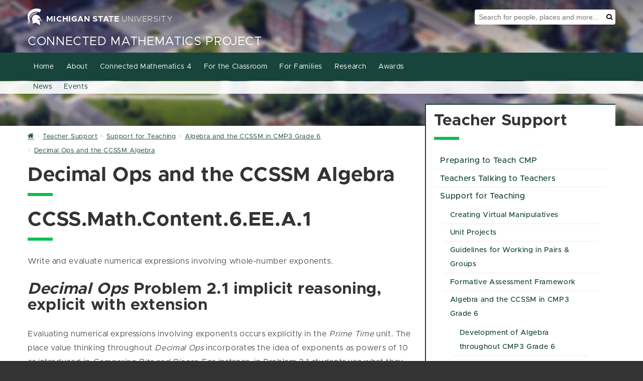

--- FILE ---
content_type: text/html; charset=utf-8
request_url: https://connectedmath.msu.edu/teacher-support/support-for-teaching/algebra-and-the-ccssm-in-cmp3-grade-6/decimal-ops-and-the-ccssm.aspx
body_size: 15383
content:
<!DOCTYPE HTML><html lang="en">
   <head>
      <meta charset="UTF-8">
      <meta http-equiv="x-ua-compatible" content="ie=edge">
      <title>Decimal Ops and the CCSSM - Connected Mathematics Project</title>
      <link rel="canonical" href="https://connectedmath.migrate.natsci.msu.edu/teacher-support/support-for-teaching/algebra-and-the-ccssm-in-cmp3-grade-6/decimal-ops-and-the-ccssm.aspx">
      <meta name="viewport" content="width=device-width, initial-scale=1, shrink-to-fit=no">
      <meta name="Keywords" content="CMP, CMP2, CMP3, CMP1, Connected Mathematics, Connected Mathematics Project, Education, Development, Mathematics, Michigan State University, Problem Centered Math, Critical, Thinking, Math, Components, Middle, School, Curriculum, Teacher, Support">
      

    <!-- Theme CSS shared by all sites -->
    <link id="siteCSS" rel="stylesheet" href="https://template.natsci.msu.edu/_resources/css/natsci-mura-cssgrid_v1_omnicms.min.css?date=4-3-2024">

    <!-- There needs to be a site property to include a custom CSS file per site. -->
    <!-- <link rel="stylesheet" href="Information%20Page_files/natsciCustomCSS.css"> -->

    <!-- Theme JS shared by all sites -->
    <script id="siteJS" src="https://template.natsci.msu.edu/_resources/js/natsci-mura-cssgrid_v1_omnicms.min.js" defer="defer"></script>

    <!-- System Alert -->
    <script src="https://template.natsci.msu.edu/_resources/js/systemAlert.js" defer="defer"></script>

    <!-- There needs to be a site property to include a custom JS file per site. -->

    <!-- Favicon-->
    <link rel="shortcut icon" href="https://template.natsci.msu.edu/_resources/images/favicon.ico">
    <!--
MMMMMMMMMMMMMMMMMMMMMMMMMMMMMMMMMMMMMMMMMMMMMMMMMMMMMMMMMMMMMMMMMMMMMMMMMMMMMMMMMMMMMMMMMMMMMMMMMMMM
MMMMMMMMMMMMMMMMMMMMMMMMMMMMMMMMMMMMMMMMMMMMMMWXK0OkxxddddddxkO0KNWMMMMMMMMMMMMMMMMMMMMMMMMMMMMMMMMM
MMMMMMMMMMMMMMMMMMMMMMMMMMMMMMMMMMMMMMMMWNKkdl:;'..............',;coxOXWMMMMMMMMMMMMMMMMMMMMMMMMMMMM
MMMMMMMMMMMMMMMMMMMMMMMMMMMMMMMMMMMMMWKxl;'...........................,oXMMMMMMMMMMMMMMMMMMMMMMMMMMM
MMMMMMMMMMMMMMMMMMMMMMMMMMMMMMMMMMW0d:'...............................'dNMMMMMMMMMMMMMMMMMMMMMMMMMMM
MMMMMMMMMMMMMMMMMMMMMMMMMMMMMMMMNkc'.................................'dNMMMMMMMMMMMMMMMMMMMMMMMMMMMM
MMMMMMMMMMMMMMMMMMMMMMMMMMMMMMNx:..................'',,,,,''........'oNMMMMMMMMMMMMMMMMMMMMMMMMMMMMM
MMMMMMMMMMMMMMMMMMMMMMMMMMMMWO:.............,:ldkkOO0OOOOOOOOkxdl:,'oXMMMMMMMMMMMMMMMMMMMMMMMMMMMMMM
MMMMMMMMMMMMMMMMMMMMMMMMMMMXo'..........,cdkOOXXdc:kXo,,;lx0XWMMMNK0NMMMMMMMMMMMMMMMMMMMMMMMMMMMMMMM
MMMMMMMMMMMMMMMMMMMMMMMMMMXl.........':xOk00c.o0c..dKc'lONMMMMMMMMMMMMMMMMMMMMMMMMMMMMMMMMMMMMMMMMMM
MMMMMMMMMMMMMMMMMMMMMMMMMNo........'ck0Kk,,xk,,kd'.d0coNMMMMMMMMMMMMMMMMMMMMMMMMMMMMMMMMMMMMMMMMMMMM
MMMMMMMMMMMMMMMMMMMMMMMMWk,.......;kXk;;dx:,dx:o0do0XOXMMMMMMMMMMMMMMMMMMMMMMMMMMMMMMMMMMMMMMMMMMMMM
MMMMMMMMMMMMMMMMMMMMMMMMXc.......c0kodxl;:xddKXKKOkkxxxxkO0XNMMMMMMMMMMMMMMMMMMMMMMMMMMMMMMMMMMMMMMM
MMMMMMMMMMMMMMMMMMMMMMMMO,......lKXkl::oxdONXko:,.........',:lxKWMMMMMMMMMMMMMMMMMMMMMMMMMMMMMMMMMMM
MMMMMMMMMMMMMMMMMMMMMMMMk'.....cK0ccooooONXx;..................'cONMMMMMMMMMMMMMMMMMMMMMMMMMMMMMMMMM
MMMMMMMMMMMMMMMMMMMMMMMMk'....'kN0dddoxXW0:......................'c0WMMMMMMMMMMMMMMMMMMMMMMMMMMMMMMM
MMMMMMMMMMMMMMMMMMMMMMMMO,....;0K:':okNWO;.........................;OWMMMMMMMMMMMMMMMMMMMMMMMMMMMMMM
MMMMMMMMMMMMMMMMMMMMMMMMK:....;0O;l0NWMK:...........................;0MMMMMMMMMMMMMMMMMMMMMMMMMMMMMM
MMMMMMMMMMMMMMMMMMMMMMMMNo....,O0kNMMMMx'.....................,;:;,..cKMMMMMMMMMMMMMMMMMMMMMMMMMMMMM
MMMMMMMMMMMMMMMMMMMMMMMMM0;....dNWMMMMWx'..................'cOXNNNKkc'lXMMMMMMMMMMMMMMMMMMMMMMMMMMMM
MMMMMMMMMMMMMMMMMMMMMMMMMWd'...cXMMMMMMO,...................:d0XWWMMNd,oNMMMMMMMMMMMMMMMMMMMMMMMMMMM
MMMMMMMMMMMMMMMMMMMMMMMMMMK:...;0MMMMMMNl.....................';:clOWXc.lXMMMMMMMMMMMMMMMMMMMMMMMMMM
MMMMMMMMMMMMMMMMMMMMMMMMMMWx'..,OMMMMMMMO,.........................dWNl..:0WMMMMMMMMMMMMMMMMMMMMMMMM
MMMMMMMMMMMMMMMMMMMMMMMMMMM0;..;0MMMMMMMNl.........................dWWKOxdkNMMMMMMMMMMMMMMMMMMMMMMMM
MMMMMMMMMMMMMMMMMMMMMMMMMMMK:..lNMMMMMMMMx'........................lNMMMMMMMMMMMMMMMMMMMMMMMMMMMMMMM
MMMMMMMMMMMMMMMMMMMMMMMMMMM0;.;OMMMMMMMMWx'..........''............cXMMMMMMMMMMMMMMMMMMMMMMMMMMMMMMM
MMMMMMMMMMMMMMMMMMMMMMMMMMNd.,kWMMMMMMMMXl...';:lddxO00x:'.........;0MMMMMMMMMMMMMMMMMMMMMMMMMMMMMMM
MMMMMMMMMMMMMMMMMMMMMMMMMNd;c0WMMMMMMMMMXkdkOKXWMMMMMMMMN0d:'......'xWMMMMMMMMMMMMMMMMMMMMMMMMMMMMMM
MMMMMMMMMMMMMMMMMMMMMMMMNOx0NMMMMMMMMMMMMMMMMMMMMMMMMMMMMMMWKxl,....cXMMMMMMMMMMMMMMMMMMMMMMMMMMMMMM
MMMMMMMMMMMMMMMMMMMMMMMMMMMMMMMMMMMMMMMMMMMMMMMMMMMMMMMMMMMMMMWXOdc,,OMMMMMMMMMMMMMMMMMMMMMMMMMMMMMM
MMMMMMMMMMMMMMMMMMMMMMMMMMMMMMMMMMMMMMMMMMMMMMMMMMMMMMMMMMMMMMMMMMWXOKMMMMMMMMMMMMMMMMMMMMMMMMMMMMMM
WWWWWWWWWWWWWWWWWWWWWWWWWWWWWWWWWWWWWWWWWWWWWWWWWWWWWWWWWWWWWWWWWWWWWWWWWWWWWWWWWWWWWWWWWWWWWWWWWWWW
dddddddddddddddddddddddddddddddddddddddddddddddddddddddddddddddddddddddddddddddddddddddddddddddddddd
cccccccccccccccccccccccccccccccccccccccccccccccccccccccccccccccccccccccccccccccccccccccccccccccccccc
cccccccccccccccccccccccccccccccccccccccccccccccccccccccccccccccccccccccccccccccccccccccccccccccccccc
ccccclllcccccccccccclllccccccccccccccccccccccccccccccccccccccloooolccccccccccccccccccccccccldxdocccc
cccco0XX0dcccccccccxKXKdccccccccccccccccccccokkkocccccccccdOKXNNNNXKOkocccccccccccccccccccckWMWOcccc
ccc:dXMMMNOlccccccckWMNxccccccccccccccccccc:xNMWkccccccclONMWX000KXWMWKocccccccccccccccccccokOkdcccc
ccccdXMMMMWXxcccccckWMNxccccldxxkkkxdoccccld0WMMKxxxxdccxNMW0lcccclokkocccccccldxkkkxdoccccldxxlcccc
ccccdXMMXKWMW0occcckWMNxcccoKWMMWWMMWN0dccxNMMMMMMMMM0l:xWMMKdlcccccccccccccd0NWMMWMMWN0dccxNMWkcccc
ccccdXMMOokNMMXxlcckWMNxccclxOkxddxOXMMXdcld0WMMKxxxxdcclOWMMWXKOkxdlccccclOWMWKkxdxkKX0occxNMWkcccc
ccccdXMMOccdKWMW0ockWMNxccccclddxxdokNMMOcccxNMWkcccccccccdOKXNWMMMWN0xlccOWMWklcccccclccccxNMWkcccc
ccccdXMMOccclkXMMXkOWMNxcclxKNWNXXXXNWMMOcccxNMWkcccccccccccclodxk0XWMWOllKMMKo:cccccccccccxNMWkcccc
ccccdXMMOccccco0WMWWMMNx:cOWMNOollloxNMMOcccxNMWkccccccccloccccccccoKMMXoc0MMNdccccccccccccxNMWkcccc
ccc:dXMMOcccccccxXMMMMNx:l0MMXdcccclONMMOcccxNMM0ollllclxXN0kdolllokNMMKo:dXMMXkolcloxOklccxNMWkcccc
ccc:dXMMOccccccccoOWMMNxccdXMMN0OO0XNWMMOcccoKMMWNXXNOllxKNMMWNXXXNWMW0occco0NMMNXKXNWMXxccxNMWkcccc
cccclk00dccccccccccdO0OocccoxOKKK0Oxdk00dccccok0KKKK0dccccoxk0KKKK0OkdcccccccokOKKXKKOxocccoO0Odcccc
cccccccccccccccccccccccccccccccccccccccccccccccccccccccccccccccccccccccccccccccccccccccccccccccccccc
cccccccccccccccccccccccccccccccccccccccccccccccccccccccccccccccccccccccccccccccccccccccccccccccccccc
cccccccccccccccccccccccccccccccccccccccccccccccccccccccccccccccccccccccccccccccccccccccccccccccccccc
-->

	<link rel="stylesheet" href="https://template.natsci.msu.edu/_resources/css/oustyles.css" />
<!-- Insert google analytics here -->
<!-- Google tag (gtag.js) -->
<script async src="https://www.googletagmanager.com/gtag/js?id=G-E8L23G6VM0"></script>
<script>
  window.dataLayer = window.dataLayer || [];
  function gtag(){dataLayer.push(arguments);}
  gtag('js', new Date());

  gtag('config', 'G-E8L23G6VM0');
</script>
      <meta property="og:title" content="Decimal Ops and the CCSSM - Connected Mathematics Project">
      <meta property="og:url" content="https://connectedmath.migrate.natsci.msu.edu/teacher-support/support-for-teaching/algebra-and-the-ccssm-in-cmp3-grade-6/decimal-ops-and-the-ccssm.aspx">
      <meta property="og:description" content="">
      <meta property="og:type" content="website">
      <meta property="og:updated_time" content="2023-03-22T11:31:03.540441-07:00">
      <meta name="twitter:card" content="summary">
      <meta name="twitter:url" content="https://connectedmath.migrate.natsci.msu.edu/teacher-support/support-for-teaching/algebra-and-the-ccssm-in-cmp3-grade-6/decimal-ops-and-the-ccssm.aspx">
      <meta name="twitter:title" content="Decimal Ops and the CCSSM - Connected Mathematics Project">
      <meta name="twitter:description" content="">
   </head>
   <body id="about" class="informationPage">

<!-- Start accessibility tools toggle
This should appear on every page-->
<section aria-label="Accessibility Tools Toggle">
    <a href="#" class="zDepth1" id="AccessibilityToolsButton-Mobile" onclick="toggleAccessibilityTools()"
        style="display: none;"><span class="fa fa-universal-access" aria-hidden="true"></span><span
            class="sr-only">Toggle Accessibility Tools</span></a>
</section>
<!-- End accessibility tools toggle-->

<!-- Start Accessibility Toolbar
The Accessibility Toolbar is a custom toolbar developed by NatSci. It should appear on every page. -->
<section aria-label="Accessibility Toolbar">
    <div id="AccessibilityToolsWrapper">
        <a href="#" id="AccessibilityToolsButton" onclick="toggleAccessibilityTools()">Display Accessibility
            Tools</a>
        <div id="AccessibilityTools" class="accessibilityTools">
            <div>
                <h2>Accessibility Tools</h2>
                <div class="accessibilityToolsOptionsContainer">
                    <div class="accessibilityToolsOption">
                        <svg xmlns="http://www.w3.org/2000/svg" viewBox="0 0 576 512" aria-hidden="true">
                            <!-- Font Awesome Free 5.15.4 by @fontawesome - https://fontawesome.com License - https://fontawesome.com/license/free (Icons: CC BY 4.0, Fonts: SIL OFL 1.1, Code: MIT License) -->
                            <path
                                d="M528 0H48C21.5 0 0 21.5 0 48v320c0 26.5 21.5 48 48 48h192l-16 48h-72c-13.3 0-24 10.7-24 24s10.7 24 24 24h272c13.3 0 24-10.7 24-24s-10.7-24-24-24h-72l-16-48h192c26.5 0 48-21.5 48-48V48c0-26.5-21.5-48-48-48zm-16 352H64V64h448v288z">
                            </path>
                        </svg>
                        <h3>Grayscale</h3>
                        <label class="switch">
                            <span class="accessibilityLabel">Grayscale</span>
                            <input type="checkbox" id="AccessibilityToolsGrayscale" class="accessibilityToggles"
                                data-cookieandclass="accessibilityTools-grayscale">
                            <span class="slider"></span>
                        </label>
                    </div>
                    <div class="accessibilityToolsOption">
                        <svg xmlns="http://www.w3.org/2000/svg" viewBox="0 0 512 512" aria-hidden="true">
                            <!-- Font Awesome Free 5.15.4 by @fontawesome - https://fontawesome.com License - https://fontawesome.com/license/free (Icons: CC BY 4.0, Fonts: SIL OFL 1.1, Code: MIT License) -->
                            <path
                                d="M326.612 185.391c59.747 59.809 58.927 155.698.36 214.59-.11.12-.24.25-.36.37l-67.2 67.2c-59.27 59.27-155.699 59.262-214.96 0-59.27-59.26-59.27-155.7 0-214.96l37.106-37.106c9.84-9.84 26.786-3.3 27.294 10.606.648 17.722 3.826 35.527 9.69 52.721 1.986 5.822.567 12.262-3.783 16.612l-13.087 13.087c-28.026 28.026-28.905 73.66-1.155 101.96 28.024 28.579 74.086 28.749 102.325.51l67.2-67.19c28.191-28.191 28.073-73.757 0-101.83-3.701-3.694-7.429-6.564-10.341-8.569a16.037 16.037 0 0 1-6.947-12.606c-.396-10.567 3.348-21.456 11.698-29.806l21.054-21.055c5.521-5.521 14.182-6.199 20.584-1.731a152.482 152.482 0 0 1 20.522 17.197zM467.547 44.449c-59.261-59.262-155.69-59.27-214.96 0l-67.2 67.2c-.12.12-.25.25-.36.37-58.566 58.892-59.387 154.781.36 214.59a152.454 152.454 0 0 0 20.521 17.196c6.402 4.468 15.064 3.789 20.584-1.731l21.054-21.055c8.35-8.35 12.094-19.239 11.698-29.806a16.037 16.037 0 0 0-6.947-12.606c-2.912-2.005-6.64-4.875-10.341-8.569-28.073-28.073-28.191-73.639 0-101.83l67.2-67.19c28.239-28.239 74.3-28.069 102.325.51 27.75 28.3 26.872 73.934-1.155 101.96l-13.087 13.087c-4.35 4.35-5.769 10.79-3.783 16.612 5.864 17.194 9.042 34.999 9.69 52.721.509 13.906 17.454 20.446 27.294 10.606l37.106-37.106c59.271-59.259 59.271-155.699.001-214.959z">
                            </path>
                        </svg>
                        <h3>Highlight Links</h3>
                        <label class="switch">
                            <span class="accessibilityLabel">Highlight Links</span>
                            <input type="checkbox" id="AccessibilityToolsHightLinks" class="accessibilityToggles"
                                data-cookieandclass="accessibilityTools-highlightLinks">
                            <span class="slider"></span>
                        </label>
                    </div>
                    <div class="accessibilityToolsOption">
                        <svg xmlns="http://www.w3.org/2000/svg" viewBox="0 0 512 512" aria-hidden="true">
                            <!-- Font Awesome Free 5.15.4 by @fontawesome - https://fontawesome.com License - https://fontawesome.com/license/free (Icons: CC BY 4.0, Fonts: SIL OFL 1.1, Code: MIT License) -->
                            <path
                                d="M8 256c0 136.966 111.033 248 248 248s248-111.034 248-248S392.966 8 256 8 8 119.033 8 256zm248 184V72c101.705 0 184 82.311 184 184 0 101.705-82.311 184-184 184z">
                            </path>
                        </svg>
                        <h3>Change Contrast</h3>
                        <label class="switch">
                            <span class="accessibilityLabel">Change Contrast</span>
                            <input type="checkbox" id="AccessibilityToolsContrast" class="accessibilityToggles"
                                data-cookieandclass="accessibilityTools-contrast">
                            <span class="slider"></span>
                        </label>
                    </div>
                    <div class="accessibilityToolsOption">
                        <svg xmlns="http://www.w3.org/2000/svg" viewBox="0 0 576 512" aria-hidden="true">
                            <!-- Font Awesome Free 5.15.4 by @fontawesome - https://fontawesome.com License - https://fontawesome.com/license/free (Icons: CC BY 4.0, Fonts: SIL OFL 1.1, Code: MIT License) -->
                            <path
                                d="M304 32H16A16 16 0 0 0 0 48v96a16 16 0 0 0 16 16h32a16 16 0 0 0 16-16v-32h56v304H80a16 16 0 0 0-16 16v32a16 16 0 0 0 16 16h160a16 16 0 0 0 16-16v-32a16 16 0 0 0-16-16h-40V112h56v32a16 16 0 0 0 16 16h32a16 16 0 0 0 16-16V48a16 16 0 0 0-16-16zm256 336h-48V144h48c14.31 0 21.33-17.31 11.31-27.31l-80-80a16 16 0 0 0-22.62 0l-80 80C379.36 126 384.36 144 400 144h48v224h-48c-14.31 0-21.32 17.31-11.31 27.31l80 80a16 16 0 0 0 22.62 0l80-80C580.64 386 575.64 368 560 368z">
                            </path>
                        </svg>
                        <h3>Increase Text Size</h3>
                        <label class="switch">
                            <span class="accessibilityLabel">Increase Text Size</span>
                            <input type="checkbox" id="AccessibilityToolsTextSize" class="accessibilityToggles"
                                data-cookieandclass="accessibilityTools-textSize">
                            <span class="slider"></span>
                        </label>
                    </div>
                    <div class="accessibilityToolsOption">
                        <svg xmlns="http://www.w3.org/2000/svg" viewBox="0 0 448 512" aria-hidden="true">
                            <!-- Font Awesome Free 5.15.4 by @fontawesome - https://fontawesome.com License - https://fontawesome.com/license/free (Icons: CC BY 4.0, Fonts: SIL OFL 1.1, Code: MIT License) -->
                            <path
                                d="M432 32H16A16 16 0 0 0 0 48v80a16 16 0 0 0 16 16h32a16 16 0 0 0 16-16v-16h120v112h-24a16 16 0 0 0-16 16v32a16 16 0 0 0 16 16h128a16 16 0 0 0 16-16v-32a16 16 0 0 0-16-16h-24V112h120v16a16 16 0 0 0 16 16h32a16 16 0 0 0 16-16V48a16 16 0 0 0-16-16zm-68.69 260.69C354 283.36 336 288.36 336 304v48H112v-48c0-14.31-17.31-21.32-27.31-11.31l-80 80a16 16 0 0 0 0 22.62l80 80C94 484.64 112 479.64 112 464v-48h224v48c0 14.31 17.31 21.33 27.31 11.31l80-80a16 16 0 0 0 0-22.62z">
                            </path>
                        </svg>
                        <h3>Increase Letter Spacing</h3>
                        <label class="switch">
                            <span class="accessibilityLabel">Increase Letter Spacing</span>
                            <input type="checkbox" id="AccessibilityToolsLetterSpacing" class="accessibilityToggles"
                                data-cookieandclass="accessibilityTools-letterSpacing">
                            <span class="slider"></span>
                        </label>
                    </div>
                   <div class="accessibilityToolsOption">
                        <svg xmlns="http://www.w3.org/2000/svg" viewBox="0 0 448 512">
                            <!-- Font Awesome Free 5.15.4 by @fontawesome - https://fontawesome.com License - https://fontawesome.com/license/free (Icons: CC BY 4.0, Fonts: SIL OFL 1.1, Code: MIT License) -->
                            <path d="M448 360V24c0-13.3-10.7-24-24-24H96C43 0 0 43 0 96v320c0 53 43 96 96 96h328c13.3 0 24-10.7 24-24v-16c0-7.5-3.5-14.3-8.9-18.7-4.2-15.4-4.2-59.3 0-74.7 5.4-4.3 8.9-11.1 8.9-18.6zM128 134c0-3.3 2.7-6 6-6h212c3.3 0 6 2.7 6 6v20c0 3.3-2.7 6-6 6H134c-3.3 0-6-2.7-6-6v-20zm0 64c0-3.3 2.7-6 6-6h212c3.3 0 6 2.7 6 6v20c0 3.3-2.7 6-6 6H134c-3.3 0-6-2.7-6-6v-20zm253.4 250H96c-17.7 0-32-14.3-32-32 0-17.6 14.4-32 32-32h285.4c-1.9 17.1-1.9 46.9 0 64z"/>
                        </svg>                        
                        <h3>Readability Bar</h3>
                        <label class="switch">
                            <span class="accessibilityLabel">Readability Bar</span>
                            <input type="checkbox" id="AccessibilityToolsReadabilityBar" class="accessibilityToggles" data-cookieAndClass="accessibilityTools-readabilityBar">
                            <span class="slider"></span>
                        </label>
                    </div>
                    <div class="accessibilityToolsOption">
                        <svg xmlns="http://www.w3.org/2000/svg" viewBox="0 0 448 512" aria-hidden="true">
                            <!-- Font Awesome Free 5.15.4 by @fontawesome - https://fontawesome.com License - https://fontawesome.com/license/free (Icons: CC BY 4.0, Fonts: SIL OFL 1.1, Code: MIT License) -->
                            <path
                                d="M432 416h-23.41L277.88 53.69A32 32 0 0 0 247.58 32h-47.16a32 32 0 0 0-30.3 21.69L39.41 416H16a16 16 0 0 0-16 16v32a16 16 0 0 0 16 16h128a16 16 0 0 0 16-16v-32a16 16 0 0 0-16-16h-19.58l23.3-64h152.56l23.3 64H304a16 16 0 0 0-16 16v32a16 16 0 0 0 16 16h128a16 16 0 0 0 16-16v-32a16 16 0 0 0-16-16zM176.85 272L224 142.51 271.15 272z">
                            </path>
                        </svg>
                        <h3>Dyslexia Friendly Font</h3>
                        <label class="switch">
                            <span class="accessibilityLabel">Dyslexia Friendly Font</span>
                            <input type="checkbox" id="AccessibilityToolsDyslexiaFriendlyFont"
                                class="accessibilityToggles"
                                data-cookieandclass="accessibilityTools-dyslexiaFriendly">
                            <span class="slider"></span>
                        </label>
                    </div>
                    <div class="accessibilityToolsOption">
                        <svg xmlns="http://www.w3.org/2000/svg" viewBox="0 0 320 512" aria-hidden="true">
                            <!-- Font Awesome Free 5.15.4 by @fontawesome - https://fontawesome.com License - https://fontawesome.com/license/free (Icons: CC BY 4.0, Fonts: SIL OFL 1.1, Code: MIT License) -->
                            <path
                                d="M302.189 329.126H196.105l55.831 135.993c3.889 9.428-.555 19.999-9.444 23.999l-49.165 21.427c-9.165 4-19.443-.571-23.332-9.714l-53.053-129.136-86.664 89.138C18.729 472.71 0 463.554 0 447.977V18.299C0 1.899 19.921-6.096 30.277 5.443l284.412 292.542c11.472 11.179 3.007 31.141-12.5 31.141z">
                            </path>
                        </svg>
                        <h3>Increase Cursor Size</h3>
                        <label class="switch">
                            <span class="accessibilityLabel">Increase Cursor Size</span>
                            <input type="checkbox" id="AccessibilityToolsCursorSize" class="accessibilityToggles"
                                data-cookieandclass="accessibilityTools-cursorSize">
                            <span class="slider"></span>
                        </label>
                    </div>
                </div>
            </div>
            <button id="AccessibilityToolsButtonClose" class="btn btn-green">Close Accessibility Tools</button>
        </div>
    </div>
    <div id="Skip">
        <a href="#MainContent">Skip to main content</a>
    </div>
</section>
<!-- End Accessibility Toolbar -->
      <section class="heroBanner heroBanner-secondaryPage" style="background: url(/_resources/images/statsBG.jpg) no-repeat 50% 0;" aria-label="Site Header"><header class="header" style="">
   <div class="wrapper-1170MaxWidth">
      <div class="header__msuMasthead"><a class="header__link" href="https://www.msu.edu/"><span class="fa fa-spartanHelmet header__icon" aria-hidden="true"></span><span class="header__universityNameContainer"><span class="bold">MICHIGAN STATE</span><span class="thin">&nbsp;UNIVERSITY</span></span></a></div>
      <div class="header__msuSearchTool" role="search">
         <div class="header__msuSearchBox">
            <form class="header__msuSearchForm" action="https://u.search.msu.edu/index.php" method="get"><input type="hidden" name="client" value="Connected Mathematics Project"><input type="hidden" name="sitesearch" value="https://connectedmath.msu.edu/"><input name="analytics" type="hidden" value="GTM-MSU-UA-2377868-37"><label class="sr-only" for="SearchBox">Search Tool</label><input class="header__msuSearchInput" name="q" placeholder="Search for people, places and more..." id="SearchBox"><button class="header__msuSearchButton" type="submit"><span class="fa fa-search" aria-hidden="true"></span><span class="sr-only">Search</span></button></form>
         </div>
      </div>
      <div class="header__collegeMasthead">
         <div class="header__collegeName header__collegeName-withDeptName"><a class="header__collegeLink" href="https://natsci.msu.edu">College of <span class="bold">Natural Science</span></a></div>
         <div class="header__departmentName"><a class="header__departmentLink" href="/" title="Site Name">Connected Mathematics Project</a></div>
      </div>
   </div>
</header><div id="NAV-primaryNav" class="NAV-primarynav">
   <div class="NAV-navWrap">
      <nav class="NAV-primaryNav__container" id="NAV-topNavList" aria-label="Primary"><button type="button" id="NAV-topNavToggle" class="NAV-icon NAV-primarynav__toggle" aria-label="Expand and collapse primary site navigation" data-toggle="collapse" data-target="#topNavList" onclick="mobileNavToggle()"><span class="NAV-primarynav__bar NAV-primarynav__bar-1"></span><span class="NAV-primarynav__bar NAV-primarynav__bar-2"></span><span class="NAV-primarynav__bar NAV-primarynav__bar-3"></span></button><div class="wrapper-1170MaxWidth"><ul id="NAV-PrimaryNav" class="NAV-primaryNav__menu"><li class="NAV-primaryNav__search"><div class="NAV-searchContainer"><form class="header__msuSearchForm" action="https://u.search.msu.edu/index.php" method="get"><input type="hidden" name="client" value="" /><input type="hidden" name="sitesearch" value="connectedmath.msu.edu" /><input name="analytics" type="hidden" value="GTM-MSU-UA-2377868-37" /><label class="sr-only" for="SearchBox">Search Tool</label><input type="text" placeholder="Search for people, places and more..." name="q" id="SearchBoxMobile"><button class="mobile__msuSearchButton" type="submit"><span class="NAV-primaryNav__searchIcon fa fa-search" aria-hidden="true"></span><span class="sr-only">Search</span></button></form></div></li><li class="NAV-primaryNav__menuItem"><a href="/index.aspx" class="NAV-primaryNav__link">Home</a><li class="NAV-primaryNav__menuItem has__dropdown"><a href="/about/index.aspx" class="NAV-primaryNav__link">About</a><button class="NAV-primaryNav__menuItemButton" aria-label="Expand or collapse sub menu"><span class="NAV-primaryNav__menuItemCaret fa fa-chevron-right" aria-hidden="true" aria-label="Open sub menu"></span></button><ul class="NAV-primaryNav__subMenu" aria-expanded="false"><li class="NAV-primaryNav__subMenuItem"><a href="/about/philosophy-1.aspx" class="NAV-primaryNav__subMenuLink">Philosophy</a><li class="NAV-primaryNav__subMenuItem"><a href="/about/design-and-development-process-1.aspx" class="NAV-primaryNav__subMenuLink">Design and Development Process</a><li class="NAV-primaryNav__subMenuItem"><a href="/about/more-history.aspx" class="NAV-primaryNav__subMenuLink">More History</a><li class="NAV-primaryNav__subMenuItem"><a href="/about/our-staff-1.aspx" class="NAV-primaryNav__subMenuLink">Staff</a></ul></li><li class="NAV-primaryNav__menuItem has__dropdown"><a href="/CMP4/index.aspx" class="NAV-primaryNav__link">Connected Mathematics 4</a><button class="NAV-primaryNav__menuItemButton" aria-label="Expand or collapse sub menu"><span class="NAV-primaryNav__menuItemCaret fa fa-chevron-right" aria-hidden="true" aria-label="Open sub menu"></span></button><ul class="NAV-primaryNav__subMenu" aria-expanded="false"><li class="NAV-primaryNav__subMenuItem"><a href="/CMP4/new-features-cmp4-1.aspx" class="NAV-primaryNav__subMenuLink">What&#39;s New</a><li class="NAV-primaryNav__subMenuItem"><a href="/CMP4/field-test-process-cmp4-1.aspx" class="NAV-primaryNav__subMenuLink">CMP4 Field-Test Process</a><li class="NAV-primaryNav__subMenuItem"><a href="/CMP4/overview-connected-mathematics-4-1.aspx" class="NAV-primaryNav__subMenuLink">CMP4 Builds on CMP 1, 2, and 3</a></ul></li><li class="NAV-primaryNav__menuItem has__dropdown"><a href="/from-the-classroom/index.aspx" class="NAV-primaryNav__link">For the Classroom</a><button class="NAV-primaryNav__menuItemButton" aria-label="Expand or collapse sub menu"><span class="NAV-primaryNav__menuItemCaret fa fa-chevron-right" aria-hidden="true" aria-label="Open sub menu"></span></button><ul class="NAV-primaryNav__subMenu" aria-expanded="false"><li class="NAV-primaryNav__subMenuItem"><a href="/from-the-classroom/links-to-support-unit-engagement.aspx" class="NAV-primaryNav__subMenuLink">Links to Support Unit Engagement</a><li class="NAV-primaryNav__subMenuItem"><a href="/video/index.aspx" class="NAV-primaryNav__subMenuLink">CMP2 Classroom Videos</a></li><li class="NAV-primaryNav__subMenuItem"><a href="/from-the-classroom/using-realize-dash-student-activities/index.aspx" class="NAV-primaryNav__subMenuLink">CMP3 Student Activities</a></li><li class="NAV-primaryNav__subMenuItem"><a href="/from-the-classroom/cmp3-teacher-and-classroom-connections-videos.aspx" class="NAV-primaryNav__subMenuLink">CMP3 Teacher and Classroom Connections Videos</a></ul></li><li class="NAV-primaryNav__menuItem has__dropdown"><a href="/families/index.aspx" class="NAV-primaryNav__link">For Families</a><button class="NAV-primaryNav__menuItemButton" aria-label="Expand or collapse sub menu"><span class="NAV-primaryNav__menuItemCaret fa fa-chevron-right" aria-hidden="true" aria-label="Open sub menu"></span></button><ul class="NAV-primaryNav__subMenu" aria-expanded="false"><li class="NAV-primaryNav__subMenuItem"><a href="/families/index.aspx" class="NAV-primaryNav__subMenuLink">Welcome!</a></li><li class="NAV-primaryNav__subMenuItem"><a href="/families/homework-support.aspx" class="NAV-primaryNav__subMenuLink">Homework Support</a><li class="NAV-primaryNav__subMenuItem"><a href="/families/family-letters.aspx" class="NAV-primaryNav__subMenuLink">Family Letters</a><li class="NAV-primaryNav__subMenuItem"><a href="/families/glossary.aspx" class="NAV-primaryNav__subMenuLink">Glossary</a><li class="NAV-primaryNav__subMenuItem"><a href="/families/faqs.aspx" class="NAV-primaryNav__subMenuLink">Frequently Asked Questions</a></ul></li><li class="NAV-primaryNav__menuItem has__dropdown"><a href="/research/index.aspx" class="NAV-primaryNav__link">Research</a><button class="NAV-primaryNav__menuItemButton" aria-label="Expand or collapse sub menu"><span class="NAV-primaryNav__menuItemCaret fa fa-chevron-right" aria-hidden="true" aria-label="Open sub menu"></span></button><ul class="NAV-primaryNav__subMenu" aria-expanded="false"><li class="NAV-primaryNav__subMenuItem"><a href="/research/ongoing-research-1.aspx" class="NAV-primaryNav__subMenuLink">Research at CMP</a><li class="NAV-primaryNav__subMenuItem"><a href="/research/published-research-and-evaluation-on-cmp-1.aspx" class="NAV-primaryNav__subMenuLink">Research on CMP</a><li class="NAV-primaryNav__subMenuItem"><a href="/_assets/files/research/Connected%20Mathematics-A%20Research%20Overview%20Final.pdf" target="_blank" class="NAV-primaryNav__subMenuLink">Highlights of CMP Research (PDF)</a></ul></li><li class="NAV-primaryNav__menuItem"><a href="/awards.aspx" class="NAV-primaryNav__link">Awards</a></ul></div>
      </nav>
   </div>
</div><nav class="secondarynav" role="navigation" aria-label="Secondary">
   <div class="wrapper-1170MaxWidth webOnly">
      <div class="secondarynav__container">
         <ul>
            <li><a href="/news/index.aspx">News</a></li>
            <li><a href="/events/index.aspx">Events</a></li>
         </ul>
      </div>
   </div>
</nav></section>
      <main id="MainContent" class="mainContent">
         <div class="wrapper-1170MaxWidth">
            <div class="mainContent__mainCol mainContent__sideCol-true">
               <nav aria-label="Breadcrumb">
                  <ol itemscope="" itemtype="http://schema.org/BreadcrumbList" id="crumblist" class="mura-breadcrumb breadcrumb">
                     <li itemprop="itemListElement" itemscope="" itemtype="http://schema.org/ListItem" class="first breadcrumb-item"><a href="https://connectedmath.migrate.natsci.msu.edu/" itemprop="item"><span class="fa fa-home fa-lg" aria-hidden="true"></span><span itemprop="name"><span class="sr-only">Home</span></span></a><meta itemprop="position" content="1">
                     </li>
                     <li itemprop="itemListElement" itemscope="" itemtype="http://schema.org/ListItem" class="breadcrumb-item"><a itemprop="item" href="https://connectedmath.migrate.natsci.msu.edu/teacher-support/"><span itemprop="name">Teacher Support</span></a><meta itemprop="position" content="2">
                     </li>
                     <li itemprop="itemListElement" itemscope="" itemtype="http://schema.org/ListItem" class="breadcrumb-item"><a itemprop="item" href="https://connectedmath.migrate.natsci.msu.edu/teacher-support/support-for-teaching/"><span itemprop="name">Support for Teaching</span></a><meta itemprop="position" content="2">
                     </li>
                     <li itemprop="itemListElement" itemscope="" itemtype="http://schema.org/ListItem" class="breadcrumb-item"><a itemprop="item" href="https://connectedmath.migrate.natsci.msu.edu/teacher-support/support-for-teaching/algebra-and-the-ccssm-in-cmp3-grade-6/"><span itemprop="name">Algebra and the CCSSM in CMP3 Grade 6</span></a><meta itemprop="position" content="2">
                     </li>
                     <li itemprop="itemListElement" itemscope="" itemtype="http://schema.org/ListItem" class="breadcrumb-item"><a itemprop="item" href="https://connectedmath.migrate.natsci.msu.edu/teacher-support/support-for-teaching/algebra-and-the-ccssm-in-cmp3-grade-6/decimal-ops-and-the-ccssm.aspx"><span itemprop="name">Decimal Ops and the CCSSM Algebra</span></a><meta itemprop="position" content="2">
                     </li>
                  </ol>
               </nav>
               <h1 class="mura-page-title pageTitle">Decimal Ops and the CCSSM Algebra</h1>
               <div class="mura-body mainColContent">
                  		
                  		
                  
                  <div class="highlighted">&#xD;
                     
                     <h1>CCSS.Math.Content.6.EE.A.1</h1>&#xD;
                     
                     <p>Write and evaluate numerical expressions involving whole-number exponents.</p>&#xD;
                     </div>&#xD;
                  
                  <h2>
                     <em>Decimal Ops</em> Problem 2.1 implicit reasoning, explicit with extension</h2>&#xD;
                  
                  <p>Evaluating numerical expressions involving exponents occurs explicitly in the <i>Prime Time</i> unit. The place value thinking throughout <i>Decimal Ops </i>incorporates the idea of exponents as powers of 10 as introduced in <i>Comparing Bits and Pieces</i>. For instance, in Problem 2.1 students use what they know about fractions to compare
                     and add decimals. An extension that would make this powers of 10 use and reasoning
                     explicit would be to rewrite some of the expanded forms in Problem 2.1 to include
                     exponential notation. For example, a third question could be added here such as, “What
                     is the correct answer in fraction form using powers of 10 in the denominator?” This
                     type of thinking may help students later on when they study scientific notation.</p>&#xD;
                  
                  <p>
                     <img alt="Decimal Ops Problem 2.1" src="/sites/_connectedMath/assets/File/teacher%20support/images/decimal-ops-problem-2-1.png">
                     </p>&#xD;
                  
                  <div class="highlighted">&#xD;
                     
                     <h1>CCSS.Math.Content.6.EE.A.2.a</h1>&#xD;
                     
                     <p>Write expressions that record operations with numbers and with letters standing for
                        numbers. For example, express the calculation "Subtract y from 5" as 5 - y.</p>&#xD;
                     </div>&#xD;
                  
                  <h2>
                     <em>Decimal Ops Problems</em> 1.1 and 4.3 plus extensions including variables.</h2>&#xD;
                  
                  <p>Writing numeric and symbolic expressions and sentences to represent the operations
                     required to solve problems is one of the most important skills in applied mathematics.
                     Each unit of CMP3 includes many activities that develop understanding and proficiency
                     in work on such modeling tasks. Problems 1.1 and 4.4 of <em>Decimal Ops </em>incorporate modeling tasks.</p>&#xD;
                  
                  <p>For instance, Problem 1.1 in <em>Decimal Ops</em> involves writing expressions to record problem-solving operations resulting in number
                     sentences like:</p>&#xD;
                  
                  <p style="text-align: center;">9.8(4.10 – 0.30) = 37.24 <em> [See problem 1.1 D]</em></p>&#xD;
                  
                  <p>
                     <img alt="Decimal Ops Problem 1.1" src="/sites/_connectedMath/assets/File/teacher%20support/images/decimal-ops-problem-1-1.png">
                     </p>&#xD;
                  
                  <p>Using letter named variables to write expressions and equations representing quantitative
                     operations and relationships is a primary focus throughout the <em>Variables and Patterns </em>unit. To get some head start on this important algebraic skill, the earlier exercises
                     in writing numeric expressions and equations could be extended to suggest variables.</p>&#xD;
                  
                  <p>For instance, a question that asks, “Pedro buys 7.5 gallons of What is the cost per
                     gallon of gasoline for $28.49. How much does each gallon of gasoline cost?” [<em>Decimal Ops</em> 1.1 B above] could be extended to ask, “What formula tells the cost per gallon if
                     7.5 gallons cost <em>d</em> dollars?”</p>&#xD;
                  
                  <p>A question that asks, “What is the original price of an item if a 25% discount reduces
                     that price by $24.75 [<em>Decimal Ops </em>4.3 C below] could be extended to ask, “What is the original price of an item if a
                     25% discount equals <em>d</em> dollars?”</p>&#xD;
                  
                  <p>
                     <img alt="Decimal Ops Problem 4.3" src="/sites/_connectedMath/assets/File/teacher%20support/images/decimal-ops-problem-43.png">
                     </p>&#xD;
                  
                  <p>Understandings and skills used in writing numeric expressions and equations are also
                     extended to use of letter names for variables in several other problems of <em>Decimal Ops.</em></p>&#xD;
                  
                  <div class="highlighted">&#xD;
                     
                     <h1>CCSS.Math.Content.6.EE.A.2.b</h1>&#xD;
                     
                     <p>Identify parts of an expression using mathematical terms (sum, term, product, factor,
                        quotient, coefficient); view one or more parts of an expression as a single entity.
                        For example, describe the expression 2 (8 + 7) as a product of two factors; view (8
                        + 7) as both a single entity and a sum of two terms.</p>&#xD;
                     </div>&#xD;
                  
                  <h2>
                     <em>Decimal Ops </em>Investigation 3</h2>&#xD;
                  
                  <p>he mathematical terms <em>sum, product, </em>and <em>factor</em> are introduced early and used throughout <em>Decimal Ops. </em>The term <em>quotient</em> is defined and used in development of the decimal division algorithm in <em>Decimal Ops </em>Investigation 3, p. 48, and is used consistently throughout.</p>&#xD;
                  
                  <p>Each number in a division problem has a name to help you explain your thinking. The
                     number you are dividing by is the <em>divisor</em>. The number into which you are dividing is the <em>dividend.</em> The answer is the <em>quotient</em>.</p>&#xD;
                  
                  <p>The calculation 18 <em>divided by 3</em> <em>equals 6</em> can be written like this:</p>&#xD;
                  
                  <p style="text-align: center;">18 ÷3 = 6</p>&#xD;
                  
                  <p style="text-align: center;">dividend ÷ divisor = quotient</p>&#xD;
                  
                  <p>You can also write the above calculation in two other ways:</p>&#xD;
                  
                  <p>
                     <img alt="Fraction Form and Long Division Form" height="161" src="/sites/_connectedMath/assets/File/teacher%20support/images/decimal-ops-investigation-3.png" width="301">
                     </p>&#xD;
                  
                  <div class="highlighted">&#xD;
                     
                     <h1>CCSS.Math.Content.6.EE.A.2.c</h1>&#xD;
                     
                     <p>Evaluate expressions at specific values of their variables. Include expressions that
                        arise from formulas used in real-world problems. Perform arithmetic operations, including
                        those involving whole-number exponents, in the conventional order when there are no
                        parentheses to specify a particular order (Order of Operations). For example, use
                        the formulas V = s3 and A = 6 s2 to find the volume and surface area of a cube with
                        sides of length s = 1/2.</p>&#xD;
                     </div>&#xD;
                  
                  <h2>
                     <em>Decimal Ops</em> Problem 4.1 and 4.3 extensions</h2>&#xD;
                  
                  <p>The obvious place where students develop skill in evaluating expressions for specific
                     values of their variables is the measurement unit <em>Covering and Surrounding</em>. However, there are also opportunities in other CMP3 units. For example, Investigation
                     4 of <em>Decimal Ops</em> is all about applications of percents in which students are asked a variety of questions
                     about sales tax and discounts on purchases. In answering those questions they are
                     implicitly writing general formulas for calculating such taxes and discounts and then
                     using the formulas in a number of specific cases. To more explicitly satisfy CCSS
                     6.EE.2a and 2c, you could ask students to write general formulas using letter names
                     for variables and then ask them to show how to use those formulas in specific cases.
                     Refer to the examples below for ideas on how to extend these problems.</p>&#xD;
                  
                  <h2>Problem 4.1 A extension</h2>&#xD;
                  
                  <div class="well">&#xD;
                     
                     <p>Write a number sentence for each question. Then answer the question.</p>&#xD;
                     
                     <p>A) Jill wants to buy an album of music that is priced at $7.50. The sales tax is 6%.
                        What will be the total cost of the album?</p>&#xD;
                     
                     <p>Try to find more than one way to solve this problem. Explain the different methods
                        you find.</p>&#xD;
                     </div>&#xD;
                  
                  <p>“What formula shows how to find the total price <em>p </em>of an item costing <em>c</em> dollars when<br>&#xD;
                     a tax of 6% must be added to the original cost.” [Ans: <em>p </em>= <em>c</em> + 0.06<em>c </em>or <em>p</em> = 1.06<em>c</em>]</p>&#xD;
                  
                  <h2>
                     <strong>Problem 4.3 C (see p. 3 above) extension</strong>
                     </h2>&#xD;
                  
                  <p>“What formula shows how to calculate a 25% discount <em>d</em> on an item with original cost<em>c </em>dollars?” [Ans: <em>d</em> = 0.25<em>c</em>]</p>&#xD;
                  
                  <div class="highlighted">&#xD;
                     
                     <h1>CCSS.Math.Content.6.EE.A.3</h1>&#xD;
                     
                     <p>Apply the properties of operations to generate equivalent expressions. For example,
                        apply the distributive property to the expression 3 (2 + x) to produce the equivalent
                        expression 6 + 3x; apply the distributive property to the expression 24x + 18y to
                        produce the equivalent expression 6 (4x + 3y); apply properties of operations to y
                        + y + y to produce the equivalent expression 3y.</p>&#xD;
                     </div>&#xD;
                  
                  <div class="highlighted">&#xD;
                     
                     <h1>CCSS.Math.Content.6.EE.A.4</h1>&#xD;
                     
                     <p>Identify when two expressions are equivalent (i.e., when the two expressions name
                        the same number regardless of which value is substituted into them). For example,
                        the expressions y + y + y and 3y are equivalent because they name the same number
                        regardless of which number y stands for.</p>&#xD;
                     </div>&#xD;
                  
                  <h2>
                     <em>Decimal Ops</em> Problem 4.1 and 4.3 extensions</h2>&#xD;
                  
                  <p>In a similar manner to standard CCSS.Math.Content.6.EE.A.2.c above, some numeric calculation
                     problems can be extended to generalize equivalent expressions. In this case, students
                     learn that the total price can be represented by the equivalent expressions of c +
                     0.06c = 1.06c.</p>&#xD;
                  
                  <h3>Problem 4.1 A extension</h3>&#xD;
                  
                  <div class="well">&#xD;
                     
                     <h4>Problem 4.1</h4>&#xD;
                     
                     <p>Write a number sentence for each question. Then answer the question.</p>&#xD;
                     
                     <p>A) Jill wants to buy an album of music that is priced at $7.50. The sales tax is 6%.
                        What will be the total cost of the album?</p>&#xD;
                     
                     <p>Try to find more than one way to solve this problem. Explain the different methods
                        you find.</p>&#xD;
                     </div>&#xD;
                  
                  <p>“What formula shows how to find the total price <em>p </em>of an item costing <em>c</em> dollars when a tax of 6% must be added to the original cost.” [Ans: <em>p </em>= <em>c</em> + 0.06<em>c </em>or <em>p</em> = 1.06<em>c</em>]</p>&#xD;
                  
                  <div class="highlighted">&#xD;
                     
                     <h1>CCSS.Math.Content.6.EE.B.5</h1>&#xD;
                     
                     <p>Understand solving an equation or inequality as a process of answering a question:
                        which values from a specified set, if any, make the equation or inequality true? Use
                        substitution to determine whether a given number in a specified set makes an equation
                        or inequality true.</p>&#xD;
                     </div>&#xD;
                  
                  <h2>Decimal Ops Problems 2.3 and 3.3</h2>&#xD;
                  
                  <p>Students are engaged in solving equations and inequalities many times in 6<sup>th</sup> grade CMP3 units. For example, exercises in Investigations 2 and 3 of <em>Decimal Ops</em> ask students to “Find the value of <em>n</em> that makes <em>n </em>– 11.6 = 3.75 true” and “Find the value of <em>N</em> that makes <em>N</em> ÷ 08 = 3.5 true.” To emphasize these algebraic ideas, assign the associated ACE problems
                     as well.</p>&#xD;
                  
                  <h2>Problem 2.3 and ACE #17, 18 and 19</h2>&#xD;
                  
                  <div class="well">&#xD;
                     
                     <h3>Problem 2.3</h3>&#xD;
                     
                     <p>D) Use fact-family reasoning to find values of <em>n</em> that make these mathematical sentences true. Then check your answers.</p>&#xD;
                     
                     <ol>&#xD;
                        
                        <li>
                           <em>n</em> + 2.3 = 6.55</li>&#xD;
                        
                        <li>
                           <em>n</em> + 6.88 = 7.21</li>&#xD;
                        
                        <li>2<em>n</em> + 1.55 = 6.4</li>&#xD;
                        </ol>&#xD;
                     </div>&#xD;
                  
                  <h3>ACE Problems</h3>&#xD;
                  
                  <ul class="no-bullet">&#xD;
                     
                     <li>17. Find the value of <em>n</em> that make each sentence true. Then write the addition and subtraction fact family
                        for the sentence.&#xD;
                        
                        <ol class="alpha">&#xD;
                           
                           <li>22.3 + 31.65 = <em>n</em>
                              </li>&#xD;
                           
                           <li>18.7 - 4.24 = <em>n</em>
                              </li>&#xD;
                           </ol>&#xD;
                        </li>&#xD;
                     
                     <li>18. Find the value of <em>n</em> that makes each sentence true. Use fact families to help.&#xD;
                        
                        <ol class="alpha">&#xD;
                           
                           <li>2.3 + <em>n</em> = 3.24</li>&#xD;
                           
                           <li>
                              <em>n</em> - 11.6 = 3.75</li>&#xD;
                           </ol>&#xD;
                        </li>&#xD;
                     
                     <li>19. Find the missing numbers.&#xD;
                        
                        <ol class="alpha">&#xD;
                           
                           <li>36.03 + <em>n</em> = 45.218</li>&#xD;
                           
                           <li>
                              <em>n</em> + 0.488 = 13.762</li>&#xD;
                           </ol>&#xD;
                        </li>&#xD;
                     </ul>&#xD;
                  
                  <h2>Problem 3.3 and ACE #30</h2>&#xD;
                  
                  <div class="well">&#xD;
                     
                     <h3>Problem 3.3</h3>&#xD;
                     
                     <p>To find a quotient of decimals, you can think of the decimals as fraction.</p>&#xD;
                     
                     <ul class="no-bullets">&#xD;
                        
                        <li>A) 1. ow might you complete the work below to find the quotient? Explain.<img alt="Decimal Ops Problem 3.3 A" height="116" src="/sites/_connectedMath/assets/File/teacher%20support/images/decimal-ops-problem3_3.png" width="213">
                           </li>&#xD;
                        
                        <li>2. Abe says that he uses multiplication to check his answers for division problems.
                           He says, "4.2 ÷ 0.84" = <em>n</em> means that 0.84 goes into 4.2, <em>n</em> times. So, 0.84 × <em>n</em> = 4.2." Do you agree with Abe's reasoning? Does your answer for Question A, part
                           (1), make Abe's multiplication sentence true? Explain.</li>&#xD;
                        </ul>&#xD;
                     </div>&#xD;
                  
                  <h3>ACE Problem</h3>&#xD;
                  
                  <ul class="no-bullet">&#xD;
                     
                     <li>30. Find the value of <em>N</em> that makes each equation true.&#xD;
                        
                        <ol class="alpha">&#xD;
                           
                           <li>3.2 × <em> N</em> = 0.96</li>&#xD;
                           
                           <li>0.7 × <em>N</em> = 0.042</li>&#xD;
                           
                           <li>
                              <em>N</em> × 3.21 = 9.63</li>&#xD;
                           
                           <li>
                              <em>N</em> ÷ 0.8 = 3.5</li>&#xD;
                           
                           <li>2.75 ÷ <em>N</em> = 5.5</li>&#xD;
                           
                           <li>5.3<em>N</em> + 7.25 = 70.85</li>&#xD;
                           </ol>&#xD;
                        </li>&#xD;
                     </ul>&#xD;
                  
                  <p>Explicit CMP3 attention to the meaning of solving an inequality does not occur until
                     <em>Variables and Patterns</em>.</p>&#xD;
                  
                  <div class="highlighted">&#xD;
                     
                     <h1>CCSS.Math.Content.6.EE.B.6</h1>&#xD;
                     
                     <p>Use variables to represent numbers and write expressions when solving a real-world
                        or mathematical problem; understand that a variable can represent an unknown number,
                        or, depending on the purpose at hand, any number in a specified set.</p>&#xD;
                     </div>&#xD;
                  
                  <h2>
                     <em>Decimal Ops</em> Problems 1.1 and 4.3 and 4.4 extensions</h2>&#xD;
                  
                  <p>As indicated in the comments on Standard 2a, writing expressions and equations to
                     represent conditions of real or purely mathematical questions occurs throughout the
                     units of the CMP3 grade six course. Use of letter variables in such expressions occurs
                     explicitly in the formulas of <em>Covering and Surrounding</em> and then throughout <em>Variables and Patterns</em>.</p>&#xD;
                  
                  <p>But there are also opportunities in other earlier units to extend numeric calculations
                     and expressions by asking students for general expressions involving letter names
                     for variables. For example, as noted in the remarks about Standards 6.EE.A.2a, 6.EE.A.3,
                     and 6.EE.A.4, one can ask students to give general formulas for calculating sales
                     tax or discounts when working with percents in <em>Decimal Ops.</em></p>&#xD;
                  
                  <div class="highlighted">&#xD;
                     
                     <h1>CCSS.Math.Content.6.EE.B.7</h1>&#xD;
                     
                     <p>Solve real-world and mathematical problems by writing and solving equations of the
                        form x + p = q and px = q for cases in which p, q and x are all nonnegative rational
                        numbers.</p>&#xD;
                     </div>&#xD;
                  
                  <h2>Decimal Ops Problems 2.3 and 3.3 (See 6.EE.B.5 above)</h2>&#xD;
                  
                  <p>Several CMP3 units develop student understanding and skill in work with these equations.
                     The key idea in those earlier encounters with equation solving is <em>fact families</em>.</p>&#xD;
                  
                  <p>This use of fact families to solve one-step linear equations is developed and practiced
                     in the <em>Decimal Ops </em>units. So students should have efficient and easy to recall strategies for solving
                     <em>x </em>+ <em>p </em>= <em>q </em>and <em>px </em>= <em>q </em> before they get to <em>Variables and Patterns. </em>Those early encounters with equation solving are generally embedded in the context
                     of real world quantitative questions.</p>&#xD;
                  
                  <p>Note that the <em>fact family</em> way of thinking about and solving one-step linear equations is essentially an un-doing
                     strategy. If one finds the 25% discount on an item by multiplying the original cost
                     by 0.25, then to retrieve the original cost when the discount is known one divides
                     the discount by 0.25.</p>&#xD;
                  
                  <p>The common equation solving strategy that relies on the idea of maintaining the equality
                     of both sides of an equation (add, subtract, multiply, or divide equals by equals)
                     is developed and applied later in Variables and Patterns.</p>&#xD;
                  
                  <div class="highlighted">&#xD;
                     
                     <h1>CCSS.Math.Content.6.EE.C.9</h1>&#xD;
                     
                     <p>Use variables to represent two quantities in a real-world problem that change in relationship
                        to one another; write an equation to express one quantity, thought of as the dependent
                        variable, in terms of the other quantity, thought of as the independent variable.
                        Analyze the relationship between the dependent and independent variables using graphs
                        and tables, and relate these to the equation. For example, in a problem involving
                        motion at constant speed, list and graph ordered pairs of distances and times, and
                        write the equation d = 65t to represent the relationship between distance and time.</p>&#xD;
                     </div>&#xD;
                  
                  <h2>
                     <em>Decimal Ops</em> Problems 1.3 Introduces Unit Rate</h2>&#xD;
                  
                  <p>This standard is essentially asking students to learn how to think about variables
                     as quantities and equations as representations of functions or relationships.</p>&#xD;
                  
                  <p>In problem 1.3 of <em>Decimal Ops,</em> students explore the concept of <em>unit rate</em>, in each example setting up a natural opportunity to study relationships between
                     a dependent variable and an independent variable linked by an equation in the form
                     <em>d</em> = <em>rt, </em>with the coefficient <em>r </em>as the unit rate. In those situations thinking about unit rates is a natural invitation
                     to thinking about how one variable changes as another related variable changes.</p>&#xD;
                  
                  <div class="well">&#xD;
                     
                     <h3>1.3 Take a Hike - Connecting Ratios, Rates and Decimals</h3>&#xD;
                     
                     <p>The Madison Middle School Outdoor Club went on a three-day hiking trip in a national
                        park. The club members made a table to show the distance traveled and time spent hiking
                        for each of the three days.</p>&#xD;
                     
                     <table class="responsive">&#xD;
                        
                        <thead>&#xD;
                           
                           <tr class="g-six-bg">&#xD;
                              
                              <th scope="col">Day</th>&#xD;
                              
                              <th scope="col">Distance Traveled (miles)</th>&#xD;
                              
                              <th scope="col">Time (hours)</th>&#xD;
                              </tr>&#xD;
                           </thead>&#xD;
                        
                        <tbody>&#xD;
                           
                           <tr>&#xD;
                              
                              <td>1</td>&#xD;
                              
                              <td>9</td>&#xD;
                              
                              <td>4</td>&#xD;
                              </tr>&#xD;
                           
                           <tr>&#xD;
                              
                              <td>2</td>&#xD;
                              
                              <td>12</td>&#xD;
                              
                              <td>5</td>&#xD;
                              </tr>&#xD;
                           
                           <tr>&#xD;
                              
                              <td>3</td>&#xD;
                              
                              <td>6.4</td>&#xD;
                              
                              <td>2.5</td>&#xD;
                              </tr>&#xD;
                           </tbody>&#xD;
                        </table>&#xD;
                     
                     <p>How can you use the data above to compare the walking rates for each of the three
                        days?</p>&#xD;
                     
                     <p>In <em>Comparing Bits and Pieces</em>, you learned about <em>unit rates.</em> You expressed each person's share of a chewy fruit worm as a unit rate. A <strong>unite rate</strong> is a comparison of two quantities in which one of the quantities being compared is
                        1 unit. In this Problem, you will use a calculator to find unit rates, such as the
                        distance the hikers traveled per hour. You can express these unit rates in decimal
                        form.</p>&#xD;
                     </div>
                  
                  	</div>
            </div>
            <div class="mainContent__sideCol">
               <div class="mainContent__displayObjectContainer">
                  <nav id="sideNavMultilevel" class="mainContent__sideNav" aria-label="Secondary">
                     <h2 class="mainContent__sideNavTitle">Teacher Support</h2><ul class="nav"><li class="nav-item" ><a href="/teacher-support/preparing-to-teach-cmp.aspx">Preparing to Teach CMP</a></li><li class="nav-item" ><a href="/teacher-support/teachers-talking-to-teachers.aspx">Teachers Talking to Teachers</a></li><li class="nav-item hasChild" ><a href="/teacher-support/support-for-teaching/index.aspx">Support for Teaching</a><ul class="nav"><li class="nav-item" ><a href="/teacher-support/support-for-teaching/creating-virtual-manipulatives.aspx">Creating Virtual Manipulatives</a></li><li class="nav-item" ><a href="/teacher-support/support-for-teaching/unit-projects.aspx">Unit Projects</a></li><li class="nav-item" ><a href="/classroom/getting-organized/working-pairs-small-groups.aspx">Guidelines for Working in Pairs &amp; Groups</a></li><li class="nav-item" ><a href="/teacher-support/support-for-teaching/formative-assessment-framework.aspx">Formative Assessment Framework</a></li><li class="nav-item hasChild" ><a href="/teacher-support/support-for-teaching/algebra-and-the-ccssm-in-cmp3-grade-6/index.aspx">Algebra and the CCSSM in CMP3 Grade 6</a><ul class="nav"><li class="nav-item" ><a href="/teacher-support/support-for-teaching/algebra-and-the-ccssm-in-cmp3-grade-6/development-of-algebra-throughout-cmp3-grade-6.aspx">Development of Algebra throughout CMP3 Grade 6</a></li><li class="nav-item" ><a href="/teacher-support/support-for-teaching/algebra-and-the-ccssm-in-cmp3-grade-6/prime-time-and-the-ccssm-algebra.aspx">Prime Time and the CCSSM Algebra</a></li><li class="nav-item" ><a href="/teacher-support/support-for-teaching/algebra-and-the-ccssm-in-cmp3-grade-6/comparing-bits-and-pieces-and-the-ccssm-algebra.aspx">Comparing Bits and Pieces and the CCSSM Algebra</a></li><li class="nav-item" ><a href="/teacher-support/support-for-teaching/algebra-and-the-ccssm-in-cmp3-grade-6/let-s-be-rational-and-the-ccssm-algebra.aspx">Let&#39;s Be Rational and the CCSSM Algebra</a></li><li class="nav-item" ><a href="/teacher-support/support-for-teaching/algebra-and-the-ccssm-in-cmp3-grade-6/covering-and-surrounding-and-the-ccssm-algebra.aspx">Covering and Surrounding and the CCSSM Algebra</a></li><li class="nav-item" ><a href="/teacher-support/support-for-teaching/algebra-and-the-ccssm-in-cmp3-grade-6/decimal-ops-and-the-ccssm.aspx">Decimal Ops and the CCSSM Algebra</a></li></ul></li><li class="nav-item" ><a href="/teacher-support/support-for-teaching/blank-vocabulary-glossary.aspx">Blank Vocabulary Glossary</a></li><li class="nav-item" ><a href="/the-math/scope-sequence.aspx">Scope and Sequence</a></li><li class="nav-item" ><a href="/teacher-support/support-for-teaching/focus-questions-unit-goals-mathematical-reflections.aspx">Focus Questions, Unit Goals, &amp; Mathematical Reflections</a></li><li class="nav-item" ><a href="/teacher-support/support-for-teaching/cmp-classroom-observation-guide-working-together-to-support-teacher-and-student-learning.aspx">CMP Classroom Observation Guide: Working Together to Support Teacher and Student Learning</a></li><li class="nav-item" ><a href="/video/index.aspx">Classroom Videos</a></li><li class="nav-item" ><a href="https://www.facebook.com/groups/CMPteachers/" target="_blank">CMP Teachers Discussions Group on Facebook</a></li><li class="nav-item" ><a href="/teacher-support/support-for-teaching/planning-to-teach-a-problem.aspx">Planning to Teach a Problem</a></li></ul></li><li class="nav-item" ><a href="/teacher-support/student-work-examples-1/index.aspx">Student Work Examples</a></li><li class="nav-item" ><a href="/teacher-support/using-realize-dash-student-activities/index.aspx">Using Student Activities</a></li><li class="nav-item" ><a href="/teacher-support/teacher-and-classroom-connections-videos.aspx">Teacher and Classroom Connections Videos</a></li><li class="nav-item" ><a href="/teacher-support/planning-resources.aspx">Planning Resources</a></li><li class="nav-item" ><a href="/teacher-support/working-with-families/index.aspx">Working with Families</a></li><li class="nav-item" ><a href="/teacher-support/grade-6-unit-resources.aspx">Grade 6 Unit Resources</a></li><li class="nav-item" ><a href="/teacher-support/grade-7-unit-resources.aspx">Grade 7 Unit Resources</a></li><li class="nav-item" ><a href="/teacher-support/grade-8-algebra-i-unit-resources.aspx">Grade 8/Algebra I Unit Resources</a></li><li class="nav-item" ><a href="/teacher-support/resources-for-teachers/index.aspx">Resources for Teachers</a></li></ul></nav>
                  <div class="mainContent__sideContentRegion"></div>
               </div>
            </div>
         </div>
      </main><footer>
   <section class="departmentFooter discoverFooterFalse">
      <div class="wrapper-1170MaxWidth">
         <div class="header__collegeMasthead header__collegeMastehead-footer">
            <div class="header__collegeName header__collegeName-withDeptName header__collegeName-withDeptName-footer"><a class="header__collegeLink header__collegeLink-footer" href="https://natsci.msu.edu">College of <span class="bold">Natural Science</span></a></div>
            <div class="header__departmentName header__departmentName-footer"><a class="header__departmentLink header__departmentLink-footer" href="/" title="Site Name">Connected Mathematics Project</a></div>
         </div>
         <div class="departmentFooter__navList">
            <h2 class="departmentFooter__heading">Explore</h2>
            <ul class="departmentFooter__menu"><li class="departmentFooter__menuItem"><a href="/index.aspx" class="departmentFooter__link">Home</a></li><li class="departmentFooter__menuItem"><a href="/about/index.aspx" class="departmentFooter__link">About</a></li><li class="departmentFooter__menuItem"><a href="/CMP4/index.aspx" class="departmentFooter__link">Connected Mathematics 4</a></li><li class="departmentFooter__menuItem"><a href="/from-the-classroom/index.aspx" class="departmentFooter__link">For the Classroom</a></li><li class="departmentFooter__menuItem"><a href="/families/index.aspx" class="departmentFooter__link">For Families</a></li><li class="departmentFooter__menuItem"><a href="/research/index.aspx" class="departmentFooter__link">Research</a></li><li class="departmentFooter__menuItem"><a href="/awards.aspx" class="departmentFooter__link">Awards</a></li></ul></div>
         <div class="departmentFooter__address">
            <h2 class="departmentFooter__heading">Connect</h2>
            <address>
               
                  Wells Hall<br>619 Red Cedar Rd<br>East Lansing, MI 48824
            </address><span class="departmentFooter__email"><a href="mailto:ConnectedMath@msu.edu">ConnectedMath@msu.edu	</a></span><div class="departmentFooter__social">
               <ul class="departmentFooter__list">
                  <li class="departmentFooter__listItem"><a class="departmentFooter__collegeSocialLink" title="Instagram" href="https://www.instagram.com/connectedmath/">
                        <div class="departmentFooter__collegeSocialIcon instagramButton"><span class="fa fa-instagram" role="img" aria-label="Instagram"></span></div></a></li>
                  <li class="departmentFooter__listItem"><a class="departmentFooter__collegeSocialLink" title="Facebook" href="https://www.facebook.com/ConnectedMathematicsProject">
                        <div class="departmentFooter__collegeSocialIcon facebookButton"><span class="fa fa-facebook" role="img" aria-label="Facebook"></span></div></a></li>
                  <li class="departmentFooter__listItem"><a class="departmentFooter__collegeSocialLink" title="X" href="https://twitter.com/connectedmath">
                        <div class="departmentFooter__collegeSocialIcon twitterButton"><span class="fa fa-socialX" role="img" aria-label="X"></span></div></a></li>
               </ul>
            </div>
         </div>
      </div>
   </section>
   
      
      <div class="msufooter">
         <div class="wrapper-1170MaxWidth msufooter__wrapper">
            <div class="msufooter__wordmark display-desktop"><a class="msufooter__wordmarkLink" href="https://www.msu.edu" title="Michigan State University"><span class="fa fa-msuWordmark screen-msuwordmark web-only" aria-hidden="true"></span><span class="sr-only">MSU Wordmark</span><span class="fa fa-msuWordmark print-msuwordmark print-only" aria-hidden="true"></span><span class="sr-only">MSU Wordmark</span></a></div>
            <div class="msufooter__links">
               <div class="msufooter__sitelinks">
                  <ul class="msufooter__sitemenu">
                     <li class="msufooter__sitemenuitem"><a class="msufooter__sitelink" href="/contact/">Contact Information</a></li>
                     <li class="msufooter__sitemenuitem"><a class="msufooter__sitelink" href="/sitemap.xml">Site Map</a></li>
                     <li class="msufooter__sitemenuitem"><a class="msufooter__sitelink" href="/privacy-statement/">Privacy Statement</a></li>
                     <li class="msufooter__sitemenuitem"><a class="msufooter__sitelink" href="/accessibility/">Site Accessibility</a></li>
                  </ul>
               </div>
               <div class="msufooter__msulinks">
                  <ul class="msufooter__msumenu">
                     <li class="msufooter__msumenuitem">Call MSU: <span class="msu-phone"><strong><a class="msufooter__msulink" href="tel:5173551855" title="Call MSU">(517) 355-1855</a></strong></span></li>
                     <li class="msufooter__msumenuitem">Visit: <strong><a class="msufooter__msulink" href="https://msu.edu">msu.edu</a></strong></li>
                     <li class="msufooter__msumenuitem"><a class="msufooter__msulink" href="https://civilrights.msu.edu/policies/"><strong>Notice of Nondiscrimination</strong></a></li>
                  </ul>
                  <ul class="msufooter__msumenu">
                     <li class="msufooter__msumenuitem spartans-will">SPARTANS WILL.</li>
                     <li class="msufooter__msumenuitem">© Michigan State University</li>
                  </ul>
               </div>
            </div>
            <div class="msufooter__mobileWordmark display-mobile"><a class="msufooter__mobileWordmarkLink" href="https://www.msu.edu" title="Michigan State University"><span class="fa fa-msuWordmark screen-msuWordmark web-only" aria-hidden="true"></span><span class="sr-only">MSU Wordmark</span><span class="fa fa-msuWordmark print-msuWordmark print-only" aria-hidden="true"></span><span class="sr-only">MSU Wordmark</span></a></div>
         </div>
      </div>
   
</footer>
<script src="https://connectedmath.migrate.natsci.msu.edu/_assets/files/js/connectedMath.min.js"></script>

      <div id="ou-hidden" style="display:none;"><a id="de" rel="nofollow" href="https://a.cms.omniupdate.com/11/?skin=msu&amp;account=natsci&amp;site=connectedmath&amp;action=de&amp;path=/teacher-support/support-for-teaching/algebra-and-the-ccssm-in-cmp3-grade-6/decimal-ops-and-the-ccssm.pcf" style="color:#FFF;text-decoration:none">&copy;</a></div><script>
			if(document.getElementById("de") != null && document.getElementById("directedit")) {
				var link = document.getElementById("de").parentNode.innerHTML;
				document.getElementById("de").parentNode.innerHTML = "";
				document.getElementById("directedit").innerHTML = link.replace(/^\s+|\s+$/gm,'');
			}
		</script><script type="text/javascript" src="/_Incapsula_Resource?SWJIYLWA=719d34d31c8e3a6e6fffd425f7e032f3&ns=1&cb=1050185420" async></script></body>
</html>